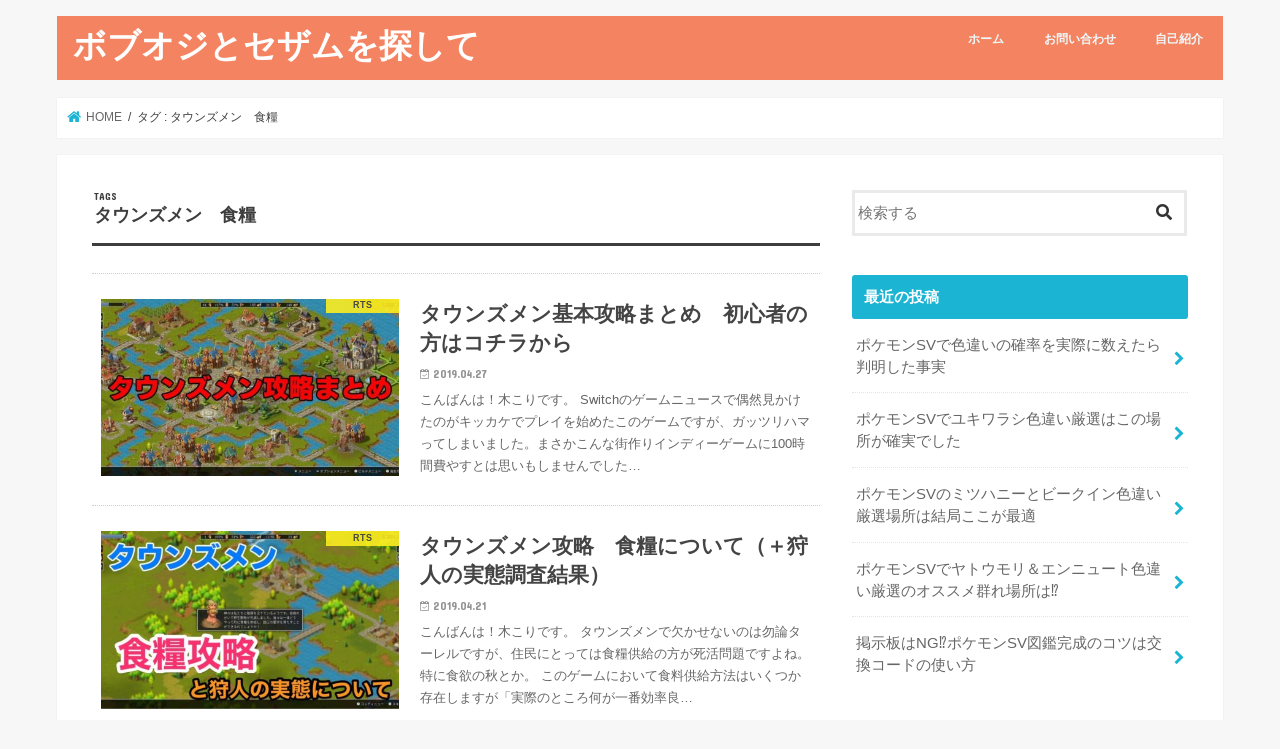

--- FILE ---
content_type: text/html; charset=UTF-8
request_url: https://umeda-iroiro.com/tag/%E3%82%BF%E3%82%A6%E3%83%B3%E3%82%BA%E3%83%A1%E3%83%B3%E3%80%80%E9%A3%9F%E7%B3%A7/
body_size: 13794
content:
<!doctype html>
<!--[if lt IE 7]><html dir="ltr" lang="ja"
	prefix="og: https://ogp.me/ns#"  class="no-js lt-ie9 lt-ie8 lt-ie7"><![endif]-->
<!--[if (IE 7)&!(IEMobile)]><html dir="ltr" lang="ja"
	prefix="og: https://ogp.me/ns#"  class="no-js lt-ie9 lt-ie8"><![endif]-->
<!--[if (IE 8)&!(IEMobile)]><html dir="ltr" lang="ja"
	prefix="og: https://ogp.me/ns#"  class="no-js lt-ie9"><![endif]-->
<!--[if gt IE 8]><!--> <html dir="ltr" lang="ja"
	prefix="og: https://ogp.me/ns#"  class="no-js"><!--<![endif]-->

<head>
<meta charset="utf-8">
<meta http-equiv="X-UA-Compatible" content="IE=edge">

<meta name="HandheldFriendly" content="True">
<meta name="MobileOptimized" content="320">
<meta name="viewport" content="width=device-width, initial-scale=1"/>


<link rel="pingback" href="https://umeda-iroiro.com/xmlrpc.php">

<!--[if IE]>
<![endif]-->
<!--[if lt IE 9]>
<script src="//html5shiv.googlecode.com/svn/trunk/html5.js"></script>
<script src="//css3-mediaqueries-js.googlecode.com/svn/trunk/css3-mediaqueries.js"></script>
<![endif]-->


<script async src="https://pagead2.googlesyndication.com/pagead/js/adsbygoogle.js?client=ca-pub-9581917837463814"
     crossorigin="anonymous"></script>

		<!-- All in One SEO 4.3.2 - aioseo.com -->
		<title>タウンズメン 食糧 | ボブオジとセザムを探して</title>
		<meta name="robots" content="max-image-preview:large" />
		<link rel="canonical" href="https://umeda-iroiro.com/tag/%E3%82%BF%E3%82%A6%E3%83%B3%E3%82%BA%E3%83%A1%E3%83%B3%E3%80%80%E9%A3%9F%E7%B3%A7/" />
		<meta name="generator" content="All in One SEO (AIOSEO) 4.3.2 " />
		<script type="application/ld+json" class="aioseo-schema">
			{"@context":"https:\/\/schema.org","@graph":[{"@type":"BreadcrumbList","@id":"https:\/\/umeda-iroiro.com\/tag\/%E3%82%BF%E3%82%A6%E3%83%B3%E3%82%BA%E3%83%A1%E3%83%B3%E3%80%80%E9%A3%9F%E7%B3%A7\/#breadcrumblist","itemListElement":[{"@type":"ListItem","@id":"https:\/\/umeda-iroiro.com\/#listItem","position":1,"item":{"@type":"WebPage","@id":"https:\/\/umeda-iroiro.com\/","name":"\u30db\u30fc\u30e0","description":"TEPPEN\u8981\u7d20\u591a\u3081\u306e\u30b2\u30fc\u30e0\u30d6\u30ed\u30b0","url":"https:\/\/umeda-iroiro.com\/"},"nextItem":"https:\/\/umeda-iroiro.com\/tag\/%e3%82%bf%e3%82%a6%e3%83%b3%e3%82%ba%e3%83%a1%e3%83%b3%e3%80%80%e9%a3%9f%e7%b3%a7\/#listItem"},{"@type":"ListItem","@id":"https:\/\/umeda-iroiro.com\/tag\/%e3%82%bf%e3%82%a6%e3%83%b3%e3%82%ba%e3%83%a1%e3%83%b3%e3%80%80%e9%a3%9f%e7%b3%a7\/#listItem","position":2,"item":{"@type":"WebPage","@id":"https:\/\/umeda-iroiro.com\/tag\/%e3%82%bf%e3%82%a6%e3%83%b3%e3%82%ba%e3%83%a1%e3%83%b3%e3%80%80%e9%a3%9f%e7%b3%a7\/","name":"\u30bf\u30a6\u30f3\u30ba\u30e1\u30f3\u3000\u98df\u7ce7","url":"https:\/\/umeda-iroiro.com\/tag\/%e3%82%bf%e3%82%a6%e3%83%b3%e3%82%ba%e3%83%a1%e3%83%b3%e3%80%80%e9%a3%9f%e7%b3%a7\/"},"previousItem":"https:\/\/umeda-iroiro.com\/#listItem"}]},{"@type":"CollectionPage","@id":"https:\/\/umeda-iroiro.com\/tag\/%E3%82%BF%E3%82%A6%E3%83%B3%E3%82%BA%E3%83%A1%E3%83%B3%E3%80%80%E9%A3%9F%E7%B3%A7\/#collectionpage","url":"https:\/\/umeda-iroiro.com\/tag\/%E3%82%BF%E3%82%A6%E3%83%B3%E3%82%BA%E3%83%A1%E3%83%B3%E3%80%80%E9%A3%9F%E7%B3%A7\/","name":"\u30bf\u30a6\u30f3\u30ba\u30e1\u30f3 \u98df\u7ce7 | \u30dc\u30d6\u30aa\u30b8\u3068\u30bb\u30b6\u30e0\u3092\u63a2\u3057\u3066","inLanguage":"ja","isPartOf":{"@id":"https:\/\/umeda-iroiro.com\/#website"},"breadcrumb":{"@id":"https:\/\/umeda-iroiro.com\/tag\/%E3%82%BF%E3%82%A6%E3%83%B3%E3%82%BA%E3%83%A1%E3%83%B3%E3%80%80%E9%A3%9F%E7%B3%A7\/#breadcrumblist"}},{"@type":"Organization","@id":"https:\/\/umeda-iroiro.com\/#organization","name":"\u30dc\u30d6\u30aa\u30b8\u3068\u30bb\u30b6\u30e0\u3092\u63a2\u3057\u3066","url":"https:\/\/umeda-iroiro.com\/","sameAs":["https:\/\/twitter.com\/Kikorigamer"]},{"@type":"WebSite","@id":"https:\/\/umeda-iroiro.com\/#website","url":"https:\/\/umeda-iroiro.com\/","name":"\u30dc\u30d6\u30aa\u30b8\u3068\u30bb\u30b6\u30e0\u3092\u63a2\u3057\u3066","description":"\u6614\u306e\u30cd\u30c8\u30b2\u4ef2\u9593\u3092\u63a2\u3059\u305f\u3081\u306b\u30b2\u30fc\u30e0\u8a18\u4e8b\u3092\u66f8\u3044\u3066\u3044\u308b\u4eba\u306e\u30d6\u30ed\u30b0","inLanguage":"ja","publisher":{"@id":"https:\/\/umeda-iroiro.com\/#organization"}}]}
		</script>
		<!-- All in One SEO -->

<link rel='dns-prefetch' href='//ajax.googleapis.com' />
<link rel='dns-prefetch' href='//fonts.googleapis.com' />
<link rel='dns-prefetch' href='//maxcdn.bootstrapcdn.com' />
<link rel="alternate" type="application/rss+xml" title="ボブオジとセザムを探して &raquo; フィード" href="https://umeda-iroiro.com/feed/" />
<link rel="alternate" type="application/rss+xml" title="ボブオジとセザムを探して &raquo; コメントフィード" href="https://umeda-iroiro.com/comments/feed/" />
<link rel="alternate" type="application/rss+xml" title="ボブオジとセザムを探して &raquo; タウンズメン　食糧 タグのフィード" href="https://umeda-iroiro.com/tag/%e3%82%bf%e3%82%a6%e3%83%b3%e3%82%ba%e3%83%a1%e3%83%b3%e3%80%80%e9%a3%9f%e7%b3%a7/feed/" />
		<!-- This site uses the Google Analytics by MonsterInsights plugin v8.13.1 - Using Analytics tracking - https://www.monsterinsights.com/ -->
							<script src="//www.googletagmanager.com/gtag/js?id=UA-80763558-2"  data-cfasync="false" data-wpfc-render="false" type="text/javascript" async></script>
			<script data-cfasync="false" data-wpfc-render="false" type="text/javascript">
				var mi_version = '8.13.1';
				var mi_track_user = true;
				var mi_no_track_reason = '';
				
								var disableStrs = [
															'ga-disable-UA-80763558-2',
									];

				/* Function to detect opted out users */
				function __gtagTrackerIsOptedOut() {
					for (var index = 0; index < disableStrs.length; index++) {
						if (document.cookie.indexOf(disableStrs[index] + '=true') > -1) {
							return true;
						}
					}

					return false;
				}

				/* Disable tracking if the opt-out cookie exists. */
				if (__gtagTrackerIsOptedOut()) {
					for (var index = 0; index < disableStrs.length; index++) {
						window[disableStrs[index]] = true;
					}
				}

				/* Opt-out function */
				function __gtagTrackerOptout() {
					for (var index = 0; index < disableStrs.length; index++) {
						document.cookie = disableStrs[index] + '=true; expires=Thu, 31 Dec 2099 23:59:59 UTC; path=/';
						window[disableStrs[index]] = true;
					}
				}

				if ('undefined' === typeof gaOptout) {
					function gaOptout() {
						__gtagTrackerOptout();
					}
				}
								window.dataLayer = window.dataLayer || [];

				window.MonsterInsightsDualTracker = {
					helpers: {},
					trackers: {},
				};
				if (mi_track_user) {
					function __gtagDataLayer() {
						dataLayer.push(arguments);
					}

					function __gtagTracker(type, name, parameters) {
						if (!parameters) {
							parameters = {};
						}

						if (parameters.send_to) {
							__gtagDataLayer.apply(null, arguments);
							return;
						}

						if (type === 'event') {
							
														parameters.send_to = monsterinsights_frontend.ua;
							__gtagDataLayer(type, name, parameters);
													} else {
							__gtagDataLayer.apply(null, arguments);
						}
					}

					__gtagTracker('js', new Date());
					__gtagTracker('set', {
						'developer_id.dZGIzZG': true,
											});
															__gtagTracker('config', 'UA-80763558-2', {"forceSSL":"true"} );
										window.gtag = __gtagTracker;										(function () {
						/* https://developers.google.com/analytics/devguides/collection/analyticsjs/ */
						/* ga and __gaTracker compatibility shim. */
						var noopfn = function () {
							return null;
						};
						var newtracker = function () {
							return new Tracker();
						};
						var Tracker = function () {
							return null;
						};
						var p = Tracker.prototype;
						p.get = noopfn;
						p.set = noopfn;
						p.send = function () {
							var args = Array.prototype.slice.call(arguments);
							args.unshift('send');
							__gaTracker.apply(null, args);
						};
						var __gaTracker = function () {
							var len = arguments.length;
							if (len === 0) {
								return;
							}
							var f = arguments[len - 1];
							if (typeof f !== 'object' || f === null || typeof f.hitCallback !== 'function') {
								if ('send' === arguments[0]) {
									var hitConverted, hitObject = false, action;
									if ('event' === arguments[1]) {
										if ('undefined' !== typeof arguments[3]) {
											hitObject = {
												'eventAction': arguments[3],
												'eventCategory': arguments[2],
												'eventLabel': arguments[4],
												'value': arguments[5] ? arguments[5] : 1,
											}
										}
									}
									if ('pageview' === arguments[1]) {
										if ('undefined' !== typeof arguments[2]) {
											hitObject = {
												'eventAction': 'page_view',
												'page_path': arguments[2],
											}
										}
									}
									if (typeof arguments[2] === 'object') {
										hitObject = arguments[2];
									}
									if (typeof arguments[5] === 'object') {
										Object.assign(hitObject, arguments[5]);
									}
									if ('undefined' !== typeof arguments[1].hitType) {
										hitObject = arguments[1];
										if ('pageview' === hitObject.hitType) {
											hitObject.eventAction = 'page_view';
										}
									}
									if (hitObject) {
										action = 'timing' === arguments[1].hitType ? 'timing_complete' : hitObject.eventAction;
										hitConverted = mapArgs(hitObject);
										__gtagTracker('event', action, hitConverted);
									}
								}
								return;
							}

							function mapArgs(args) {
								var arg, hit = {};
								var gaMap = {
									'eventCategory': 'event_category',
									'eventAction': 'event_action',
									'eventLabel': 'event_label',
									'eventValue': 'event_value',
									'nonInteraction': 'non_interaction',
									'timingCategory': 'event_category',
									'timingVar': 'name',
									'timingValue': 'value',
									'timingLabel': 'event_label',
									'page': 'page_path',
									'location': 'page_location',
									'title': 'page_title',
								};
								for (arg in args) {
																		if (!(!args.hasOwnProperty(arg) || !gaMap.hasOwnProperty(arg))) {
										hit[gaMap[arg]] = args[arg];
									} else {
										hit[arg] = args[arg];
									}
								}
								return hit;
							}

							try {
								f.hitCallback();
							} catch (ex) {
							}
						};
						__gaTracker.create = newtracker;
						__gaTracker.getByName = newtracker;
						__gaTracker.getAll = function () {
							return [];
						};
						__gaTracker.remove = noopfn;
						__gaTracker.loaded = true;
						window['__gaTracker'] = __gaTracker;
					})();
									} else {
										console.log("");
					(function () {
						function __gtagTracker() {
							return null;
						}

						window['__gtagTracker'] = __gtagTracker;
						window['gtag'] = __gtagTracker;
					})();
									}
			</script>
				<!-- / Google Analytics by MonsterInsights -->
		<script type="text/javascript">
window._wpemojiSettings = {"baseUrl":"https:\/\/s.w.org\/images\/core\/emoji\/14.0.0\/72x72\/","ext":".png","svgUrl":"https:\/\/s.w.org\/images\/core\/emoji\/14.0.0\/svg\/","svgExt":".svg","source":{"concatemoji":"https:\/\/umeda-iroiro.com\/wp-includes\/js\/wp-emoji-release.min.js"}};
/*! This file is auto-generated */
!function(e,a,t){var n,r,o,i=a.createElement("canvas"),p=i.getContext&&i.getContext("2d");function s(e,t){var a=String.fromCharCode,e=(p.clearRect(0,0,i.width,i.height),p.fillText(a.apply(this,e),0,0),i.toDataURL());return p.clearRect(0,0,i.width,i.height),p.fillText(a.apply(this,t),0,0),e===i.toDataURL()}function c(e){var t=a.createElement("script");t.src=e,t.defer=t.type="text/javascript",a.getElementsByTagName("head")[0].appendChild(t)}for(o=Array("flag","emoji"),t.supports={everything:!0,everythingExceptFlag:!0},r=0;r<o.length;r++)t.supports[o[r]]=function(e){if(p&&p.fillText)switch(p.textBaseline="top",p.font="600 32px Arial",e){case"flag":return s([127987,65039,8205,9895,65039],[127987,65039,8203,9895,65039])?!1:!s([55356,56826,55356,56819],[55356,56826,8203,55356,56819])&&!s([55356,57332,56128,56423,56128,56418,56128,56421,56128,56430,56128,56423,56128,56447],[55356,57332,8203,56128,56423,8203,56128,56418,8203,56128,56421,8203,56128,56430,8203,56128,56423,8203,56128,56447]);case"emoji":return!s([129777,127995,8205,129778,127999],[129777,127995,8203,129778,127999])}return!1}(o[r]),t.supports.everything=t.supports.everything&&t.supports[o[r]],"flag"!==o[r]&&(t.supports.everythingExceptFlag=t.supports.everythingExceptFlag&&t.supports[o[r]]);t.supports.everythingExceptFlag=t.supports.everythingExceptFlag&&!t.supports.flag,t.DOMReady=!1,t.readyCallback=function(){t.DOMReady=!0},t.supports.everything||(n=function(){t.readyCallback()},a.addEventListener?(a.addEventListener("DOMContentLoaded",n,!1),e.addEventListener("load",n,!1)):(e.attachEvent("onload",n),a.attachEvent("onreadystatechange",function(){"complete"===a.readyState&&t.readyCallback()})),(e=t.source||{}).concatemoji?c(e.concatemoji):e.wpemoji&&e.twemoji&&(c(e.twemoji),c(e.wpemoji)))}(window,document,window._wpemojiSettings);
</script>
<style type="text/css">
img.wp-smiley,
img.emoji {
	display: inline !important;
	border: none !important;
	box-shadow: none !important;
	height: 1em !important;
	width: 1em !important;
	margin: 0 0.07em !important;
	vertical-align: -0.1em !important;
	background: none !important;
	padding: 0 !important;
}
</style>
	<link rel='stylesheet' id='wp-block-library-css' href='https://umeda-iroiro.com/wp-includes/css/dist/block-library/style.min.css' type='text/css' media='all' />
<style id='wp-block-library-inline-css' type='text/css'>
.has-text-align-justify{text-align:justify;}
</style>
<link rel='stylesheet' id='mediaelement-css' href='https://umeda-iroiro.com/wp-includes/js/mediaelement/mediaelementplayer-legacy.min.css' type='text/css' media='all' />
<link rel='stylesheet' id='wp-mediaelement-css' href='https://umeda-iroiro.com/wp-includes/js/mediaelement/wp-mediaelement.min.css' type='text/css' media='all' />
<link rel='stylesheet' id='classic-theme-styles-css' href='https://umeda-iroiro.com/wp-includes/css/classic-themes.min.css' type='text/css' media='all' />
<style id='global-styles-inline-css' type='text/css'>
body{--wp--preset--color--black: #000000;--wp--preset--color--cyan-bluish-gray: #abb8c3;--wp--preset--color--white: #ffffff;--wp--preset--color--pale-pink: #f78da7;--wp--preset--color--vivid-red: #cf2e2e;--wp--preset--color--luminous-vivid-orange: #ff6900;--wp--preset--color--luminous-vivid-amber: #fcb900;--wp--preset--color--light-green-cyan: #7bdcb5;--wp--preset--color--vivid-green-cyan: #00d084;--wp--preset--color--pale-cyan-blue: #8ed1fc;--wp--preset--color--vivid-cyan-blue: #0693e3;--wp--preset--color--vivid-purple: #9b51e0;--wp--preset--gradient--vivid-cyan-blue-to-vivid-purple: linear-gradient(135deg,rgba(6,147,227,1) 0%,rgb(155,81,224) 100%);--wp--preset--gradient--light-green-cyan-to-vivid-green-cyan: linear-gradient(135deg,rgb(122,220,180) 0%,rgb(0,208,130) 100%);--wp--preset--gradient--luminous-vivid-amber-to-luminous-vivid-orange: linear-gradient(135deg,rgba(252,185,0,1) 0%,rgba(255,105,0,1) 100%);--wp--preset--gradient--luminous-vivid-orange-to-vivid-red: linear-gradient(135deg,rgba(255,105,0,1) 0%,rgb(207,46,46) 100%);--wp--preset--gradient--very-light-gray-to-cyan-bluish-gray: linear-gradient(135deg,rgb(238,238,238) 0%,rgb(169,184,195) 100%);--wp--preset--gradient--cool-to-warm-spectrum: linear-gradient(135deg,rgb(74,234,220) 0%,rgb(151,120,209) 20%,rgb(207,42,186) 40%,rgb(238,44,130) 60%,rgb(251,105,98) 80%,rgb(254,248,76) 100%);--wp--preset--gradient--blush-light-purple: linear-gradient(135deg,rgb(255,206,236) 0%,rgb(152,150,240) 100%);--wp--preset--gradient--blush-bordeaux: linear-gradient(135deg,rgb(254,205,165) 0%,rgb(254,45,45) 50%,rgb(107,0,62) 100%);--wp--preset--gradient--luminous-dusk: linear-gradient(135deg,rgb(255,203,112) 0%,rgb(199,81,192) 50%,rgb(65,88,208) 100%);--wp--preset--gradient--pale-ocean: linear-gradient(135deg,rgb(255,245,203) 0%,rgb(182,227,212) 50%,rgb(51,167,181) 100%);--wp--preset--gradient--electric-grass: linear-gradient(135deg,rgb(202,248,128) 0%,rgb(113,206,126) 100%);--wp--preset--gradient--midnight: linear-gradient(135deg,rgb(2,3,129) 0%,rgb(40,116,252) 100%);--wp--preset--duotone--dark-grayscale: url('#wp-duotone-dark-grayscale');--wp--preset--duotone--grayscale: url('#wp-duotone-grayscale');--wp--preset--duotone--purple-yellow: url('#wp-duotone-purple-yellow');--wp--preset--duotone--blue-red: url('#wp-duotone-blue-red');--wp--preset--duotone--midnight: url('#wp-duotone-midnight');--wp--preset--duotone--magenta-yellow: url('#wp-duotone-magenta-yellow');--wp--preset--duotone--purple-green: url('#wp-duotone-purple-green');--wp--preset--duotone--blue-orange: url('#wp-duotone-blue-orange');--wp--preset--font-size--small: 13px;--wp--preset--font-size--medium: 20px;--wp--preset--font-size--large: 36px;--wp--preset--font-size--x-large: 42px;--wp--preset--spacing--20: 0.44rem;--wp--preset--spacing--30: 0.67rem;--wp--preset--spacing--40: 1rem;--wp--preset--spacing--50: 1.5rem;--wp--preset--spacing--60: 2.25rem;--wp--preset--spacing--70: 3.38rem;--wp--preset--spacing--80: 5.06rem;}:where(.is-layout-flex){gap: 0.5em;}body .is-layout-flow > .alignleft{float: left;margin-inline-start: 0;margin-inline-end: 2em;}body .is-layout-flow > .alignright{float: right;margin-inline-start: 2em;margin-inline-end: 0;}body .is-layout-flow > .aligncenter{margin-left: auto !important;margin-right: auto !important;}body .is-layout-constrained > .alignleft{float: left;margin-inline-start: 0;margin-inline-end: 2em;}body .is-layout-constrained > .alignright{float: right;margin-inline-start: 2em;margin-inline-end: 0;}body .is-layout-constrained > .aligncenter{margin-left: auto !important;margin-right: auto !important;}body .is-layout-constrained > :where(:not(.alignleft):not(.alignright):not(.alignfull)){max-width: var(--wp--style--global--content-size);margin-left: auto !important;margin-right: auto !important;}body .is-layout-constrained > .alignwide{max-width: var(--wp--style--global--wide-size);}body .is-layout-flex{display: flex;}body .is-layout-flex{flex-wrap: wrap;align-items: center;}body .is-layout-flex > *{margin: 0;}:where(.wp-block-columns.is-layout-flex){gap: 2em;}.has-black-color{color: var(--wp--preset--color--black) !important;}.has-cyan-bluish-gray-color{color: var(--wp--preset--color--cyan-bluish-gray) !important;}.has-white-color{color: var(--wp--preset--color--white) !important;}.has-pale-pink-color{color: var(--wp--preset--color--pale-pink) !important;}.has-vivid-red-color{color: var(--wp--preset--color--vivid-red) !important;}.has-luminous-vivid-orange-color{color: var(--wp--preset--color--luminous-vivid-orange) !important;}.has-luminous-vivid-amber-color{color: var(--wp--preset--color--luminous-vivid-amber) !important;}.has-light-green-cyan-color{color: var(--wp--preset--color--light-green-cyan) !important;}.has-vivid-green-cyan-color{color: var(--wp--preset--color--vivid-green-cyan) !important;}.has-pale-cyan-blue-color{color: var(--wp--preset--color--pale-cyan-blue) !important;}.has-vivid-cyan-blue-color{color: var(--wp--preset--color--vivid-cyan-blue) !important;}.has-vivid-purple-color{color: var(--wp--preset--color--vivid-purple) !important;}.has-black-background-color{background-color: var(--wp--preset--color--black) !important;}.has-cyan-bluish-gray-background-color{background-color: var(--wp--preset--color--cyan-bluish-gray) !important;}.has-white-background-color{background-color: var(--wp--preset--color--white) !important;}.has-pale-pink-background-color{background-color: var(--wp--preset--color--pale-pink) !important;}.has-vivid-red-background-color{background-color: var(--wp--preset--color--vivid-red) !important;}.has-luminous-vivid-orange-background-color{background-color: var(--wp--preset--color--luminous-vivid-orange) !important;}.has-luminous-vivid-amber-background-color{background-color: var(--wp--preset--color--luminous-vivid-amber) !important;}.has-light-green-cyan-background-color{background-color: var(--wp--preset--color--light-green-cyan) !important;}.has-vivid-green-cyan-background-color{background-color: var(--wp--preset--color--vivid-green-cyan) !important;}.has-pale-cyan-blue-background-color{background-color: var(--wp--preset--color--pale-cyan-blue) !important;}.has-vivid-cyan-blue-background-color{background-color: var(--wp--preset--color--vivid-cyan-blue) !important;}.has-vivid-purple-background-color{background-color: var(--wp--preset--color--vivid-purple) !important;}.has-black-border-color{border-color: var(--wp--preset--color--black) !important;}.has-cyan-bluish-gray-border-color{border-color: var(--wp--preset--color--cyan-bluish-gray) !important;}.has-white-border-color{border-color: var(--wp--preset--color--white) !important;}.has-pale-pink-border-color{border-color: var(--wp--preset--color--pale-pink) !important;}.has-vivid-red-border-color{border-color: var(--wp--preset--color--vivid-red) !important;}.has-luminous-vivid-orange-border-color{border-color: var(--wp--preset--color--luminous-vivid-orange) !important;}.has-luminous-vivid-amber-border-color{border-color: var(--wp--preset--color--luminous-vivid-amber) !important;}.has-light-green-cyan-border-color{border-color: var(--wp--preset--color--light-green-cyan) !important;}.has-vivid-green-cyan-border-color{border-color: var(--wp--preset--color--vivid-green-cyan) !important;}.has-pale-cyan-blue-border-color{border-color: var(--wp--preset--color--pale-cyan-blue) !important;}.has-vivid-cyan-blue-border-color{border-color: var(--wp--preset--color--vivid-cyan-blue) !important;}.has-vivid-purple-border-color{border-color: var(--wp--preset--color--vivid-purple) !important;}.has-vivid-cyan-blue-to-vivid-purple-gradient-background{background: var(--wp--preset--gradient--vivid-cyan-blue-to-vivid-purple) !important;}.has-light-green-cyan-to-vivid-green-cyan-gradient-background{background: var(--wp--preset--gradient--light-green-cyan-to-vivid-green-cyan) !important;}.has-luminous-vivid-amber-to-luminous-vivid-orange-gradient-background{background: var(--wp--preset--gradient--luminous-vivid-amber-to-luminous-vivid-orange) !important;}.has-luminous-vivid-orange-to-vivid-red-gradient-background{background: var(--wp--preset--gradient--luminous-vivid-orange-to-vivid-red) !important;}.has-very-light-gray-to-cyan-bluish-gray-gradient-background{background: var(--wp--preset--gradient--very-light-gray-to-cyan-bluish-gray) !important;}.has-cool-to-warm-spectrum-gradient-background{background: var(--wp--preset--gradient--cool-to-warm-spectrum) !important;}.has-blush-light-purple-gradient-background{background: var(--wp--preset--gradient--blush-light-purple) !important;}.has-blush-bordeaux-gradient-background{background: var(--wp--preset--gradient--blush-bordeaux) !important;}.has-luminous-dusk-gradient-background{background: var(--wp--preset--gradient--luminous-dusk) !important;}.has-pale-ocean-gradient-background{background: var(--wp--preset--gradient--pale-ocean) !important;}.has-electric-grass-gradient-background{background: var(--wp--preset--gradient--electric-grass) !important;}.has-midnight-gradient-background{background: var(--wp--preset--gradient--midnight) !important;}.has-small-font-size{font-size: var(--wp--preset--font-size--small) !important;}.has-medium-font-size{font-size: var(--wp--preset--font-size--medium) !important;}.has-large-font-size{font-size: var(--wp--preset--font-size--large) !important;}.has-x-large-font-size{font-size: var(--wp--preset--font-size--x-large) !important;}
.wp-block-navigation a:where(:not(.wp-element-button)){color: inherit;}
:where(.wp-block-columns.is-layout-flex){gap: 2em;}
.wp-block-pullquote{font-size: 1.5em;line-height: 1.6;}
</style>
<link rel='stylesheet' id='ez-toc-css' href='https://umeda-iroiro.com/wp-content/plugins/easy-table-of-contents/assets/css/screen.min.css' type='text/css' media='all' />
<style id='ez-toc-inline-css' type='text/css'>
div#ez-toc-container p.ez-toc-title {font-size: 120%;}div#ez-toc-container p.ez-toc-title {font-weight: 900;}div#ez-toc-container ul li {font-size: 95%;}div#ez-toc-container nav ul ul li ul li {font-size: %!important;}
.ez-toc-container-direction {direction: ltr;}.ez-toc-counter ul {direction: ltr;counter-reset: item;}.ez-toc-counter nav ul li a::before {content: counter(item, numeric) ". ";margin-right: .2em; counter-increment: item;flex-grow: 0;flex-shrink: 0;float: left;	}.ez-toc-widget-direction {direction: ltr;}.ez-toc-widget-container ul {direction: ltr;counter-reset: item;}.ez-toc-widget-container nav ul li a::before {content: counter(item, numeric) ". ";margin-right: .2em; counter-increment: item;flex-grow: 0;flex-shrink: 0;float: left;	}
</style>
<link rel='stylesheet' id='style-css' href='https://umeda-iroiro.com/wp-content/themes/jstork/style.css' type='text/css' media='all' />
<link rel='stylesheet' id='child-style-css' href='https://umeda-iroiro.com/wp-content/themes/jstork_custom/style.css' type='text/css' media='all' />
<link rel='stylesheet' id='slick-css' href='https://umeda-iroiro.com/wp-content/themes/jstork/library/css/slick.css' type='text/css' media='all' />
<link rel='stylesheet' id='shortcode-css' href='https://umeda-iroiro.com/wp-content/themes/jstork/library/css/shortcode.css' type='text/css' media='all' />
<link rel='stylesheet' id='gf_Concert-css' href='//fonts.googleapis.com/css?family=Concert+One' type='text/css' media='all' />
<link rel='stylesheet' id='gf_Lato-css' href='//fonts.googleapis.com/css?family=Lato' type='text/css' media='all' />
<link rel='stylesheet' id='fontawesome-css' href='//maxcdn.bootstrapcdn.com/font-awesome/4.7.0/css/font-awesome.min.css' type='text/css' media='all' />
<link rel='stylesheet' id='remodal-css' href='https://umeda-iroiro.com/wp-content/themes/jstork/library/css/remodal.css' type='text/css' media='all' />
<link rel='stylesheet' id='animate-css' href='https://umeda-iroiro.com/wp-content/themes/jstork/library/css/animate.min.css' type='text/css' media='all' />
<link rel='stylesheet' id='jetpack_css-css' href='https://umeda-iroiro.com/wp-content/plugins/jetpack/css/jetpack.css' type='text/css' media='all' />
<script type='text/javascript' src='https://umeda-iroiro.com/wp-content/plugins/google-analytics-for-wordpress/assets/js/frontend-gtag.min.js' id='monsterinsights-frontend-script-js'></script>
<script data-cfasync="false" data-wpfc-render="false" type="text/javascript" id='monsterinsights-frontend-script-js-extra'>/* <![CDATA[ */
var monsterinsights_frontend = {"js_events_tracking":"true","download_extensions":"doc,pdf,ppt,zip,xls,docx,pptx,xlsx","inbound_paths":"[]","home_url":"https:\/\/umeda-iroiro.com","hash_tracking":"false","ua":"UA-80763558-2","v4_id":""};/* ]]> */
</script>
<script type='text/javascript' src='//ajax.googleapis.com/ajax/libs/jquery/1.12.4/jquery.min.js' id='jquery-js'></script>
<script type='text/javascript' id='ez-toc-scroll-scriptjs-js-after'>
jQuery(document).ready(function(){document.querySelectorAll(".ez-toc-section").forEach(t=>{t.setAttribute("ez-toc-data-id","#"+decodeURI(t.getAttribute("id")))}),jQuery("a.ez-toc-link").click(function(){let t=jQuery(this).attr("href"),e=jQuery("#wpadminbar"),i=0;30>30&&(i=30),e.length&&(i+=e.height()),jQuery('[ez-toc-data-id="'+decodeURI(t)+'"]').length>0&&(i=jQuery('[ez-toc-data-id="'+decodeURI(t)+'"]').offset().top-i),jQuery("html, body").animate({scrollTop:i},500)})});
</script>
<link rel="https://api.w.org/" href="https://umeda-iroiro.com/wp-json/" /><link rel="alternate" type="application/json" href="https://umeda-iroiro.com/wp-json/wp/v2/tags/206" /><link rel="EditURI" type="application/rsd+xml" title="RSD" href="https://umeda-iroiro.com/xmlrpc.php?rsd" />
<link rel="wlwmanifest" type="application/wlwmanifest+xml" href="https://umeda-iroiro.com/wp-includes/wlwmanifest.xml" />

	<style>img#wpstats{display:none}</style>
		<style type="text/css">
body{color: #3E3E3E;}
a, #breadcrumb li.bc_homelink a::before, .authorbox .author_sns li a::before{color: #1BB4D3;}
a:hover{color: #E69B9B;}
.article-footer .post-categories li a,.article-footer .tags a,.accordionBtn{  background: #1BB4D3;  border-color: #1BB4D3;}
.article-footer .tags a{color:#1BB4D3; background: none;}
.article-footer .post-categories li a:hover,.article-footer .tags a:hover,.accordionBtn.active{ background:#E69B9B;  border-color:#E69B9B;}
input[type="text"],input[type="password"],input[type="datetime"],input[type="datetime-local"],input[type="date"],input[type="month"],input[type="time"],input[type="week"],input[type="number"],input[type="email"],input[type="url"],input[type="search"],input[type="tel"],input[type="color"],select,textarea,.field { background-color: #ffffff;}
.header{color: #ffffff;}
.bgfull .header,.header.bg,.header #inner-header,.menu-sp{background: #f48461;}
#logo a{color: #ffffff;}
#g_nav .nav li a,.nav_btn,.menu-sp a,.menu-sp a,.menu-sp > ul:after{color: #edf9fc;}
#logo a:hover,#g_nav .nav li a:hover,.nav_btn:hover{color:#eeeeee;}
@media only screen and (min-width: 768px) {
.nav > li > a:after{background: #eeeeee;}
.nav ul {background: #666666;}
#g_nav .nav li ul.sub-menu li a{color: #f7f7f7;}
}
@media only screen and (max-width: 1165px) {
.site_description{background: #f48461; color: #ffffff;}
}
#inner-content, #breadcrumb, .entry-content blockquote:before, .entry-content blockquote:after{background: #ffffff}
.top-post-list .post-list:before{background: #1BB4D3;}
.widget li a:after{color: #1BB4D3;}
.entry-content h2,.widgettitle,.accordion::before{background: #1bb4d3; color: #ffffff;}
.entry-content h3{border-color: #1bb4d3;}
.h_boader .entry-content h2{border-color: #1bb4d3; color: #3E3E3E;}
.h_balloon .entry-content h2:after{border-top-color: #1bb4d3;}
.entry-content ul li:before{ background: #1bb4d3;}
.entry-content ol li:before{ background: #1bb4d3;}
.post-list-card .post-list .eyecatch .cat-name,.top-post-list .post-list .eyecatch .cat-name,.byline .cat-name,.single .authorbox .author-newpost li .cat-name,.related-box li .cat-name,.carouselwrap .cat-name,.eyecatch .cat-name{background: #fcee21; color:  #444444;}
ul.wpp-list li a:before{background: #1bb4d3; color: #ffffff;}
.readmore a{border:1px solid #1BB4D3;color:#1BB4D3;}
.readmore a:hover{background:#1BB4D3;color:#fff;}
.btn-wrap a{background: #1BB4D3;border: 1px solid #1BB4D3;}
.btn-wrap a:hover{background: #E69B9B;border-color: #E69B9B;}
.btn-wrap.simple a{border:1px solid #1BB4D3;color:#1BB4D3;}
.btn-wrap.simple a:hover{background:#1BB4D3;}
.blue-btn, .comment-reply-link, #submit { background-color: #1BB4D3; }
.blue-btn:hover, .comment-reply-link:hover, #submit:hover, .blue-btn:focus, .comment-reply-link:focus, #submit:focus {background-color: #E69B9B; }
#sidebar1{color: #444444;}
.widget:not(.widget_text) a{color:#666666;}
.widget:not(.widget_text) a:hover{color:#999999;}
.bgfull #footer-top,#footer-top .inner,.cta-inner{background-color: #666666; color: #CACACA;}
.footer a,#footer-top a{color: #f7f7f7;}
#footer-top .widgettitle{color: #CACACA;}
.bgfull .footer,.footer.bg,.footer .inner {background-color: #666666;color: #CACACA;}
.footer-links li a:before{ color: #f48461;}
.pagination a, .pagination span,.page-links a{border-color: #1BB4D3; color: #1BB4D3;}
.pagination .current,.pagination .current:hover,.page-links ul > li > span{background-color: #1BB4D3; border-color: #1BB4D3;}
.pagination a:hover, .pagination a:focus,.page-links a:hover, .page-links a:focus{background-color: #1BB4D3; color: #fff;}
</style>
<script async src="https://pagead2.googlesyndication.com/pagead/js/adsbygoogle.js"></script>
<script>
     (adsbygoogle = window.adsbygoogle || []).push({
          google_ad_client: "ca-pub-9581917837463814",
          enable_page_level_ads: true
     });
</script>		<style type="text/css" id="wp-custom-css">
			#ez-toc-container li:before{
width: 0;
height: 0;
}		</style>
		
<link href="https://use.fontawesome.com/releases/v5.0.6/css/all.css" rel="stylesheet">
	
</head>

<body class="archive tag tag-206 bgnormal pannavi_on h_default sidebarright date_on">

<div id="container" class="  date_on">

<header class="header animated fadeIn  " role="banner">
<div id="inner-header" class="wrap cf">
<div id="logo" class="gf ">
<p class="h1 text"><a href="https://umeda-iroiro.com">ボブオジとセザムを探して</a></p>
</div>

<nav id="g_nav" role="navigation">

<ul id="menu-%e3%83%a1%e3%82%a4%e3%83%b3%e3%83%a1%e3%83%8b%e3%83%a5%e3%83%bc" class="nav top-nav cf"><li id="menu-item-931" class="menu-item menu-item-type-custom menu-item-object-custom menu-item-home menu-item-931"><a href="https://umeda-iroiro.com">ホーム</a></li>
<li id="menu-item-927" class="menu-item menu-item-type-post_type menu-item-object-page menu-item-927"><a href="https://umeda-iroiro.com/%e3%81%8a%e5%95%8f%e3%81%84%e5%90%88%e3%82%8f%e3%81%9b/">お問い合わせ</a></li>
<li id="menu-item-940" class="menu-item menu-item-type-post_type menu-item-object-page menu-item-940"><a href="https://umeda-iroiro.com/self/">自己紹介</a></li>
</ul></nav>

<a href="#spnavi" data-remodal-target="spnavi" class="nav_btn"><span class="text gf">menu</span></a>


</div>
</header>


<div class="remodal" data-remodal-id="spnavi" data-remodal-options="hashTracking:false">
<button data-remodal-action="close" class="remodal-close"><span class="text gf">CLOSE</span></button>
<ul id="menu-%e3%83%a1%e3%82%a4%e3%83%b3%e3%83%a1%e3%83%8b%e3%83%a5%e3%83%bc-1" class="sp_g_nav nav top-nav cf"><li class="menu-item menu-item-type-custom menu-item-object-custom menu-item-home menu-item-931"><a href="https://umeda-iroiro.com">ホーム</a></li>
<li class="menu-item menu-item-type-post_type menu-item-object-page menu-item-927"><a href="https://umeda-iroiro.com/%e3%81%8a%e5%95%8f%e3%81%84%e5%90%88%e3%82%8f%e3%81%9b/">お問い合わせ</a></li>
<li class="menu-item menu-item-type-post_type menu-item-object-page menu-item-940"><a href="https://umeda-iroiro.com/self/">自己紹介</a></li>
</ul><button data-remodal-action="close" class="remodal-close"><span class="text gf">CLOSE</span></button>
</div>











<div id="breadcrumb" class="breadcrumb inner wrap cf"><ul itemscope itemtype="http://schema.org/BreadcrumbList"><li itemprop="itemListElement" itemscope itemtype="http://schema.org/ListItem" class="bc_homelink"><a itemprop="item" href="https://umeda-iroiro.com/"><span itemprop="name"> HOME</span></a><meta itemprop="position" content="1" /></li><li itemprop="itemListElement" itemscope itemtype="http://schema.org/ListItem"><span itemprop="name">タグ : タウンズメン　食糧</span><meta itemprop="position" content="2" /></li></ul></div><div id="content">
<div id="inner-content" class="wrap cf">
<main id="main" class="m-all t-all d-5of7 cf" role="main">
<div class="archivettl">
<h1 class="archive-title ttl-tags h2">
タウンズメン　食糧</h1>
</div>

		<div class="top-post-list">


<article class="post-list animated fadeIn post-850 post type-post status-publish format-standard has-post-thumbnail category-rts tag-202 tag-212 tag-205 tag-211 tag-180 tag-214 tag-213 tag-201 tag-206 article cf" role="article">
<a href="https://umeda-iroiro.com/%e3%82%bf%e3%82%a6%e3%83%b3%e3%82%ba%e3%83%a1%e3%83%b3%e5%9f%ba%e6%9c%ac%e6%94%bb%e7%95%a5%e3%81%be%e3%81%a8%e3%82%81%e3%80%80%e5%88%9d%e5%bf%83%e8%80%85%e3%81%ae%e6%96%b9%e3%81%af%e3%82%b3%e3%83%81/" rel="bookmark" title="タウンズメン基本攻略まとめ　初心者の方はコチラから" class="cf">


<figure class="eyecatch">
<img width="486" height="290" src="https://umeda-iroiro.com/wp-content/uploads/2019/04/タウンズメン攻略まとめアイキャッチ-486x290.jpg" class="attachment-home-thum size-home-thum wp-post-image" alt="" decoding="async" /><span class="cat-name cat-id-173">RTS</span>
</figure>

<section class="entry-content">
<h1 class="h2 entry-title">タウンズメン基本攻略まとめ　初心者の方はコチラから</h1>

<p class="byline entry-meta vcard">
<span class="date gf updated">2019.04.27</span>
<span class="writer name author"><span class="fn">木こり</span></span>
</p>

<div class="description"><p>こんばんは！木こりです。 Switchのゲームニュースで偶然見かけたのがキッカケでプレイを始めたこのゲームですが、ガッツリハマってしまいました。まさかこんな街作りインディーゲームに100時間費やすとは思いもしませんでした&#8230;</p>
</div>

</section>
</a>
</article>


<article class="post-list animated fadeIn post-832 post type-post status-publish format-standard has-post-thumbnail category-rts tag-209 tag-180 tag-207 tag-210 tag-208 tag-206 article cf" role="article">
<a href="https://umeda-iroiro.com/%e3%82%bf%e3%82%a6%e3%83%b3%e3%82%ba%e3%83%a1%e3%83%b3%e6%94%bb%e7%95%a5%e3%80%80%e9%a3%9f%e7%b3%a7%e3%81%ab%e3%81%a4%e3%81%84%e3%81%a6%ef%bc%88%ef%bc%8b%e7%8b%a9%e4%ba%ba%e3%81%ae%e5%ae%9f%e6%85%8b/" rel="bookmark" title="タウンズメン攻略　食糧について（＋狩人の実態調査結果）" class="cf">


<figure class="eyecatch">
<img width="486" height="290" src="https://umeda-iroiro.com/wp-content/uploads/2019/04/タウンズメン食糧攻略アイキャッチ-2-486x290.jpg" class="attachment-home-thum size-home-thum wp-post-image" alt="" decoding="async" loading="lazy" /><span class="cat-name cat-id-173">RTS</span>
</figure>

<section class="entry-content">
<h1 class="h2 entry-title">タウンズメン攻略　食糧について（＋狩人の実態調査結果）</h1>

<p class="byline entry-meta vcard">
<span class="date gf updated">2019.04.21</span>
<span class="writer name author"><span class="fn">木こり</span></span>
</p>

<div class="description"><p>こんばんは！木こりです。 タウンズメンで欠かせないのは勿論ターレルですが、住民にとっては食糧供給の方が死活問題ですよね。特に食欲の秋とか。 このゲームにおいて食料供給方法はいくつか存在しますが「実際のところ何が一番効率良&#8230;</p>
</div>

</section>
</a>
</article>



</div>	
<nav class="pagination cf"></nav>

</main>
<div id="sidebar1" class="sidebar m-all t-all d-2of7 cf" role="complementary">

<div id="search-2" class="widget widget_search"><form role="search" method="get" id="searchform" class="searchform cf" action="https://umeda-iroiro.com/" >
		<input type="search" placeholder="検索する" value="" name="s" id="s" />
		<button type="submit" id="searchsubmit" ><i class="fa fa-search"></i></button>
		</form></div><div id="recent-posts-2" class="widget widget_recent_entries"><h4 class="widgettitle"><span>最近の投稿</span></h4>			<ul>
								
				<li>
					<a class="cf" href="https://umeda-iroiro.com/%e3%83%9d%e3%82%b1%e3%83%a2%e3%83%b3sv%e3%81%a7%e8%89%b2%e9%81%95%e3%81%84%e3%81%ae%e7%a2%ba%e7%8e%87%e3%82%92%e5%ae%9f%e9%9a%9b%e3%81%ab%e6%95%b0%e3%81%88%e3%81%9f%e3%82%89%e5%88%a4%e6%98%8e%e3%81%97/" title="ポケモンSVで色違いの確率を実際に数えたら判明した事実">
						ポケモンSVで色違いの確率を実際に数えたら判明した事実											</a>
				</li>
								
				<li>
					<a class="cf" href="https://umeda-iroiro.com/%e3%83%9d%e3%82%b1%e3%83%a2%e3%83%b3sv%e3%81%a7%e3%83%a6%e3%82%ad%e3%83%af%e3%83%a9%e3%82%b7%e8%89%b2%e9%81%95%e3%81%84%e5%8e%b3%e9%81%b8%e3%81%af%e3%81%93%e3%81%ae%e5%a0%b4%e6%89%80%e3%81%8c%e7%a2%ba/" title="ポケモンSVでユキワラシ色違い厳選はこの場所が確実でした">
						ポケモンSVでユキワラシ色違い厳選はこの場所が確実でした											</a>
				</li>
								
				<li>
					<a class="cf" href="https://umeda-iroiro.com/%e3%83%9d%e3%82%b1%e3%83%a2%e3%83%b3sv%e3%81%ae%e3%83%9f%e3%83%84%e3%83%8f%e3%83%8b%e3%83%bc%e3%81%a8%e3%83%93%e3%83%bc%e3%82%af%e3%82%a4%e3%83%b3%e8%89%b2%e9%81%95%e3%81%84%e5%8e%b3%e9%81%b8%e5%a0%b4/" title="ポケモンSVのミツハニーとビークイン色違い厳選場所は結局ここが最適">
						ポケモンSVのミツハニーとビークイン色違い厳選場所は結局ここが最適											</a>
				</li>
								
				<li>
					<a class="cf" href="https://umeda-iroiro.com/%e3%83%9d%e3%82%b1%e3%83%a2%e3%83%b3sv%e3%81%a7%e3%83%a4%e3%83%88%e3%82%a6%e3%83%a2%e3%83%aa%ef%bc%86%e3%82%a8%e3%83%b3%e3%83%8b%e3%83%a5%e3%83%bc%e3%83%88%e8%89%b2%e9%81%95%e3%81%84%e5%8e%b3%e9%81%b8/" title="ポケモンSVでヤトウモリ＆エンニュート色違い厳選のオススメ群れ場所は&#x2049;︎">
						ポケモンSVでヤトウモリ＆エンニュート色違い厳選のオススメ群れ場所は&#x2049;︎											</a>
				</li>
								
				<li>
					<a class="cf" href="https://umeda-iroiro.com/%e4%ba%ba%e8%a6%8b%e7%9f%a5%e3%82%8a%e3%81%a7%e3%82%82%e3%83%9d%e3%82%b1%e3%83%a2%e3%83%b3sv%e5%9b%b3%e9%91%91%e3%82%92%e5%ae%8c%e6%88%90%e3%81%95%e3%81%9b%e3%82%8b%e3%82%b3%e3%83%84%e3%81%a8%e6%8e%b2/" title="掲示板はNG&#x2049;︎ポケモンSV図鑑完成のコツは交換コードの使い方">
						掲示板はNG&#x2049;︎ポケモンSV図鑑完成のコツは交換コードの使い方											</a>
				</li>
							</ul>
			</div><div id="recent-comments-2" class="widget widget_recent_comments"><h4 class="widgettitle"><span>最近のコメント</span></h4><ul id="recentcomments"><li class="recentcomments"><a href="https://umeda-iroiro.com/%e3%83%95%e3%82%a9%e3%83%bc%e3%83%ab%e3%82%a2%e3%82%a6%e3%83%88%e3%82%b7%e3%82%a7%e3%83%ab%e3%82%bf%e3%83%bc-%e6%94%bb%e7%95%a5%e3%83%86%e3%82%af%e3%83%8b%e3%83%83%e3%82%af/#comment-88">フォールアウトシェルター  攻略テクニック</a> に <span class="comment-author-link">こてた</span> より</li><li class="recentcomments"><a href="https://umeda-iroiro.com/%e3%82%b2%e3%83%bc%e3%83%9e%e3%83%bc%e5%af%bf%e5%91%bd%e3%81%ae%e5%8d%b1%e6%a9%9f%e2%81%89%ef%b8%8e-%e3%83%97%e3%83%a9%e3%83%81%e3%83%8a%e3%83%88%e3%83%ad%e3%83%95%e3%82%a3%e3%83%bc%e3%81%af%e7%8b%99/#comment-87">ゲーマー寿命の危機&#x2049;︎ プラチナトロフィーは狙うべきか？</a> に <span class="comment-author-link">木こり</span> より</li><li class="recentcomments"><a href="https://umeda-iroiro.com/%e3%82%b2%e3%83%bc%e3%83%9e%e3%83%bc%e5%af%bf%e5%91%bd%e3%81%ae%e5%8d%b1%e6%a9%9f%e2%81%89%ef%b8%8e-%e3%83%97%e3%83%a9%e3%83%81%e3%83%8a%e3%83%88%e3%83%ad%e3%83%95%e3%82%a3%e3%83%bc%e3%81%af%e7%8b%99/#comment-86">ゲーマー寿命の危機&#x2049;︎ プラチナトロフィーは狙うべきか？</a> に <span class="comment-author-link">ジェム</span> より</li><li class="recentcomments"><a href="https://umeda-iroiro.com/%e3%82%aa%e3%83%b3%e3%83%a9%e3%82%a4%e3%83%b3%e3%82%b2%e3%83%bc%e3%83%a0%e3%81%a7%e5%8f%8b%e9%81%94%e3%82%92%e4%bd%9c%e3%82%8b%e3%81%ae%e3%81%8c%e8%8b%a6%e6%89%8b%e3%81%aa%e8%a9%b1/#comment-84">オンラインゲームで友達を作るのが苦手な話</a> に <span class="comment-author-link">木こり</span> より</li><li class="recentcomments"><a href="https://umeda-iroiro.com/%e3%82%aa%e3%83%b3%e3%83%a9%e3%82%a4%e3%83%b3%e3%82%b2%e3%83%bc%e3%83%a0%e3%81%a7%e5%8f%8b%e9%81%94%e3%82%92%e4%bd%9c%e3%82%8b%e3%81%ae%e3%81%8c%e8%8b%a6%e6%89%8b%e3%81%aa%e8%a9%b1/#comment-83">オンラインゲームで友達を作るのが苦手な話</a> に <span class="comment-author-link">ねこた</span> より</li></ul></div><div id="categories-2" class="widget widget_categories"><h4 class="widgettitle"><span>カテゴリー</span></h4>
			<ul>
					<li class="cat-item cat-item-215"><a href="https://umeda-iroiro.com/category/rpg/">RPG</a>
</li>
	<li class="cat-item cat-item-173"><a href="https://umeda-iroiro.com/category/rts/">RTS</a>
</li>
	<li class="cat-item cat-item-15"><a href="https://umeda-iroiro.com/category/stardew-valley/">Stardew Valley</a>
</li>
	<li class="cat-item cat-item-302"><a href="https://umeda-iroiro.com/category/teppen/">TEPPEN</a>
</li>
	<li class="cat-item cat-item-636"><a href="https://umeda-iroiro.com/category/%e3%82%a2%e3%82%af%e3%82%b7%e3%83%a7%e3%83%b3/">アクション</a>
</li>
	<li class="cat-item cat-item-48"><a href="https://umeda-iroiro.com/category/%e3%82%aa%e3%83%bc%e3%83%90%e3%83%bc%e3%82%af%e3%83%83%e3%82%af/">オーバークック</a>
</li>
	<li class="cat-item cat-item-263"><a href="https://umeda-iroiro.com/category/%e3%82%ac%e3%82%b8%e3%82%a7%e3%83%83%e3%83%88/">ガジェット</a>
</li>
	<li class="cat-item cat-item-134"><a href="https://umeda-iroiro.com/category/%e3%82%b2%e3%83%bc%e3%83%a0%e3%83%a9%e3%82%a4%e3%83%95/">ゲームライフ</a>
</li>
	<li class="cat-item cat-item-248"><a href="https://umeda-iroiro.com/category/%e3%82%b7%e3%83%a3%e3%83%89%e3%82%a6%e3%83%90%e3%83%bc%e3%82%b9/">シャドウバース</a>
</li>
	<li class="cat-item cat-item-64"><a href="https://umeda-iroiro.com/category/%e3%83%95%e3%82%a9%e3%83%bc%e3%83%ab%e3%82%a2%e3%82%a6%e3%83%88/">フォールアウト</a>
</li>
	<li class="cat-item cat-item-126"><a href="https://umeda-iroiro.com/category/%e3%83%9d%e3%82%b1%e3%83%a2%e3%83%b3/">ポケモン</a>
</li>
	<li class="cat-item cat-item-118"><a href="https://umeda-iroiro.com/category/%e6%9b%b8%e7%b1%8d/">書籍</a>
</li>
	<li class="cat-item cat-item-280"><a href="https://umeda-iroiro.com/category/%e9%9f%b3%e6%a5%bd/">音楽</a>
</li>
			</ul>

			</div><div id="meta-2" class="widget widget_meta"><h4 class="widgettitle"><span>メタ情報</span></h4>
		<ul>
						<li><a href="https://umeda-iroiro.com/wp-login.php">ログイン</a></li>
			<li><a href="https://umeda-iroiro.com/feed/">投稿フィード</a></li>
			<li><a href="https://umeda-iroiro.com/comments/feed/">コメントフィード</a></li>

			<li><a href="https://ja.wordpress.org/">WordPress.org</a></li>
		</ul>

		</div>


</div></div>
</div>

<footer id="footer" class="footer wow animated fadeIn" role="contentinfo">
	<div id="inner-footer" class="inner wrap cf">

	
		<div id="footer-top" class="cf">
	
											<div class="m-all t-1of2 d-1of3">
				<div id="pages-2" class="widget footerwidget widget_pages"><h4 class="widgettitle"><span>固定ページ</span></h4>
			<ul>
				<li class="page_item page-item-914"><a href="https://umeda-iroiro.com/%e3%81%8a%e5%95%8f%e3%81%84%e5%90%88%e3%82%8f%e3%81%9b/">お問い合わせ</a></li>
<li class="page_item page-item-934"><a href="https://umeda-iroiro.com/self/">自己紹介</a></li>
			</ul>

			</div>				</div>
								
								
							
		</div>

		
	
		<div id="footer-bottom">
						<nav role="navigation">
				<div class="footer-links cf"><ul id="menu-%e3%83%a1%e3%82%a4%e3%83%b3%e3%83%a1%e3%83%8b%e3%83%a5%e3%83%bc-2" class="footer-nav cf"><li class="menu-item menu-item-type-custom menu-item-object-custom menu-item-home menu-item-931"><a href="https://umeda-iroiro.com">ホーム</a></li>
<li class="menu-item menu-item-type-post_type menu-item-object-page menu-item-927"><a href="https://umeda-iroiro.com/%e3%81%8a%e5%95%8f%e3%81%84%e5%90%88%e3%82%8f%e3%81%9b/">お問い合わせ</a></li>
<li class="menu-item menu-item-type-post_type menu-item-object-page menu-item-940"><a href="https://umeda-iroiro.com/self/">自己紹介</a></li>
</ul></div>			</nav>
						<p class="source-org copyright">&copy;Copyright2026 <a href="https://umeda-iroiro.com/" rel="nofollow">ボブオジとセザムを探して</a>.All Rights Reserved.</p>
		</div>
	</div>
</footer>
</div>
<div id="page-top">
	<a href="#header" class="pt-button" title="ページトップへ"></a>
</div>

<script>
	jQuery(document).ready(function($) {
		$(function() {
		    var showFlag = false;
		    var topBtn = $('#page-top');
		    var showFlag = false;
		
		    $(window).scroll(function () {
		        if ($(this).scrollTop() > 400) {
		            if (showFlag == false) {
		                showFlag = true;
		                topBtn.stop().addClass('pt-active');
		            }
		        } else {
		            if (showFlag) {
		                showFlag = false;
		                topBtn.stop().removeClass('pt-active');
		            }
		        }
		    });
		    // smooth scroll
		    topBtn.click(function () {
		        $('body,html').animate({
		            scrollTop: 0
		        }, 500);
		        return false;
		    });
		});
	  loadGravatars();
	});
</script>
<script>
$(function(){
	$(".widget_categories li, .widget_nav_menu li").has("ul").toggleClass("accordionMenu");
	$(".widget ul.children , .widget ul.sub-menu").after("<span class='accordionBtn'></span>");
	$(".widget ul.children , .widget ul.sub-menu").hide();
	$("ul .accordionBtn").on("click", function() {
		$(this).prev("ul").slideToggle();
		$(this).toggleClass("active");
	});
});
</script><script type='text/javascript' src='https://umeda-iroiro.com/wp-content/themes/jstork/library/js/libs/slick.min.js' id='slick-js'></script>
<script type='text/javascript' src='https://umeda-iroiro.com/wp-content/themes/jstork/library/js/libs/remodal.js' id='remodal-js'></script>
<script type='text/javascript' src='https://umeda-iroiro.com/wp-content/themes/jstork/library/js/libs/masonry.pkgd.min.js' id='masonry.pkgd.min-js'></script>
<script type='text/javascript' src='https://umeda-iroiro.com/wp-includes/js/imagesloaded.min.js' id='imagesloaded-js'></script>
<script type='text/javascript' src='https://umeda-iroiro.com/wp-content/themes/jstork/library/js/scripts.js' id='main-js-js'></script>
<script type='text/javascript' src='https://umeda-iroiro.com/wp-content/themes/jstork/library/js/libs/modernizr.custom.min.js' id='css-modernizr-js'></script>
<script type='text/javascript' id='marker_animation-marker_animation-js-extra'>
/* <![CDATA[ */
var markerAnimation = {"version":"4.1.2","selector":".marker-animation","prefix":"ma_","settings":[{"id":2845,"options":{"color":"#f69","thickness":".6em","duration":"2s","delay":".1s","function":"ease","font_weight":"bold","stripe":false,"repeat":false,"rtl":false,"padding_bottom":".6em","is_valid_button_block_editor":1,"selector":".marker-animation-2845","class":"marker-animation-2845"},"title":"\u8d64"},{"id":2846,"options":{"color":"#6f6","thickness":".6em","duration":"2s","delay":".1s","function":"ease","font_weight":"bold","stripe":false,"repeat":false,"rtl":false,"padding_bottom":".6em","is_valid_button_block_editor":1,"selector":".marker-animation-2846","class":"marker-animation-2846"},"title":"\u7dd1"},{"id":2847,"options":{"color":"#6cf","thickness":".6em","duration":"2s","delay":".1s","function":"ease","font_weight":"bold","stripe":false,"repeat":false,"rtl":false,"padding_bottom":".6em","is_valid_button_block_editor":1,"selector":".marker-animation-2847","class":"marker-animation-2847"},"title":"\u9752"},{"id":2848,"options":{"color":"#ffbb5b","thickness":".6em","duration":"2s","delay":".1s","function":"ease","font_weight":"bold","stripe":true,"repeat":false,"rtl":false,"padding_bottom":".6em","is_valid_button_block_editor":1,"selector":".marker-animation-2848","class":"marker-animation-2848"},"title":"\u30b9\u30c8\u30e9\u30a4\u30d7"}],"default":{"color":"#ffff66","thickness":".6em","duration":"2s","delay":".1s","function":"ease","font_weight":"bold","stripe":false,"repeat":false,"rtl":false,"padding_bottom":".6em"}};
/* ]]> */
</script>
<script type='text/javascript' src='https://umeda-iroiro.com/wp-content/plugins/marker-animation/assets/js/marker-animation.min.js' id='marker_animation-marker_animation-js'></script>
	<script src='https://stats.wp.com/e-202603.js' defer></script>
	<script>
		_stq = window._stq || [];
		_stq.push([ 'view', {v:'ext',blog:'208052187',post:'0',tz:'9',srv:'umeda-iroiro.com',j:'1:11.9.3'} ]);
		_stq.push([ 'clickTrackerInit', '208052187', '0' ]);
	</script></body>
</html>

--- FILE ---
content_type: text/html; charset=utf-8
request_url: https://www.google.com/recaptcha/api2/aframe
body_size: 264
content:
<!DOCTYPE HTML><html><head><meta http-equiv="content-type" content="text/html; charset=UTF-8"></head><body><script nonce="cELz8t1MYbYKqLm2WmDnUg">/** Anti-fraud and anti-abuse applications only. See google.com/recaptcha */ try{var clients={'sodar':'https://pagead2.googlesyndication.com/pagead/sodar?'};window.addEventListener("message",function(a){try{if(a.source===window.parent){var b=JSON.parse(a.data);var c=clients[b['id']];if(c){var d=document.createElement('img');d.src=c+b['params']+'&rc='+(localStorage.getItem("rc::a")?sessionStorage.getItem("rc::b"):"");window.document.body.appendChild(d);sessionStorage.setItem("rc::e",parseInt(sessionStorage.getItem("rc::e")||0)+1);localStorage.setItem("rc::h",'1768766287682');}}}catch(b){}});window.parent.postMessage("_grecaptcha_ready", "*");}catch(b){}</script></body></html>